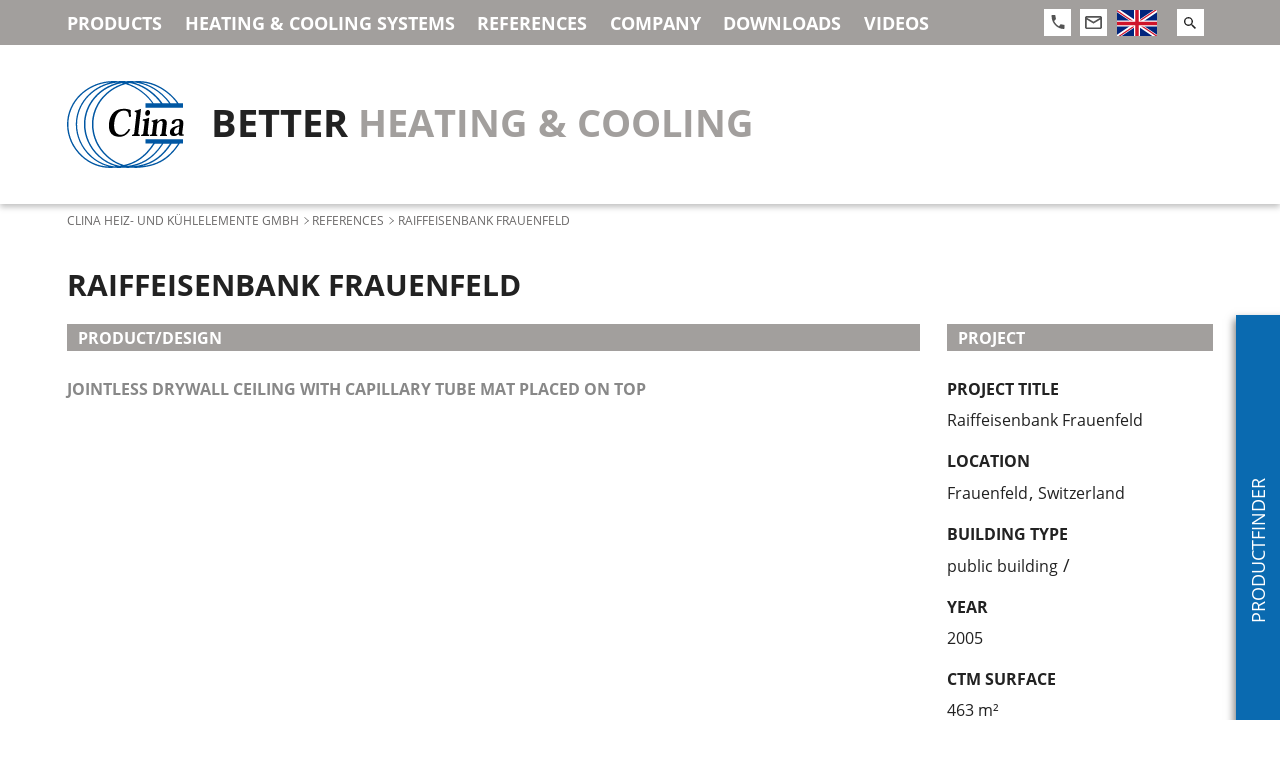

--- FILE ---
content_type: text/html; charset=UTF-8
request_url: https://clina.de/en/node/1823
body_size: 8627
content:
<!DOCTYPE html>
<html  lang="en" dir="ltr" prefix="content: http://purl.org/rss/1.0/modules/content/  dc: http://purl.org/dc/terms/  foaf: http://xmlns.com/foaf/0.1/  og: http://ogp.me/ns#  rdfs: http://www.w3.org/2000/01/rdf-schema#  schema: http://schema.org/  sioc: http://rdfs.org/sioc/ns#  sioct: http://rdfs.org/sioc/types#  skos: http://www.w3.org/2004/02/skos/core#  xsd: http://www.w3.org/2001/XMLSchema# ">

<head>
  <meta charset="utf-8" />
<link rel="canonical" href="https://clina.de/en/node/1823" />
<meta http-equiv="content-language" content="en" />
<meta name="robots" content="index, follow" />
<link rel="alternate" hreflang="x-default" href="https://clina.de/en/node/1823" />
<meta property="og:site_name" content="Clina Heiz- und Kühlelemente GmbH" />
<meta property="og:type" content="Website" />
<meta property="og:url" content="https://clina.de/en/node/1823" />
<meta property="og:title" content="Raiffeisenbank Frauenfeld" />
<meta property="og:description" content="" />
<meta name="Generator" content="Drupal 9 (https://www.drupal.org)" />
<meta name="MobileOptimized" content="width" />
<meta name="HandheldFriendly" content="true" />
<meta name="viewport" content="width=device-width, initial-scale=1.0" />
<meta http-equiv="ImageToolbar" content="false" />
<link rel="icon" href="/themes/custom/clina/images/icons/favicon.ico" type="image/vnd.microsoft.icon" />
<link rel="alternate" hreflang="de" href="https://clina.de/references/raiffeisenbank-frauenfeld" />
<link rel="alternate" hreflang="en" href="https://clina.de/en/node/1823" />

    <title>Raiffeisenbank Frauenfeld | Clina Heiz- und Kühlelemente GmbH</title>
    <link rel="stylesheet" media="all" href="/sites/default/files/css/css_e0nF7eDEVKxf2Ooy5PSQPxmqfJTon9VTP-HTMT4p57U.css" />
<link rel="stylesheet" media="all" href="/sites/default/files/css/css_a0fHCfZXN5RZAFb5ehaUemibORO6f7UMyPN4FkRCh9M.css" />

      
</head>

<body  class="lang-en section-en">
  <a href="#main-content" class="visually-hidden focusable">
    Skip to main content
  </a>
  
    <div class="dialog-off-canvas-main-canvas" data-off-canvas-main-canvas>
    
<div class="off-canvas-wrap" data-offcanvas>
    <div id="mainmenu-toggler" class="top-bar mobile" data-responsive-toggle="mainmenu-toggle" data-hide-for="large">
    <div class="toggle-button row">
      <div class="columns">
        <button class="menu-icon" type="button" data-toggle></button>
      </div>
      <div class="columns shrink">
        <div class="icon-actions">
          <a href="tel:+49304020540" class="phone icon-link">
            <svg xmlns="http://www.w3.org/2000/svg" width="14" height="14" viewBox="0 0 14 14">
              <path fill="#545454" fill-rule="nonzero" d="M3.144 6.059c1.04 2.201 2.716 4.005 4.76 5.125l1.589-1.71a.689.689 0 0 1 .736-.195 7.672 7.672 0 0 0 2.579.443c.399 0 .722.348.722.778v2.722c0 .43-.323.778-.722.778C6.027 14 .53 8.08.53.778a.81.81 0 0 1 .212-.55.697.697 0 0 1 .51-.228H3.78c.399 0 .722.348.722.778 0 .972.145 1.905.412 2.776a.823.823 0 0 1-.18.794l-1.59 1.71z" />
            </svg>
          </a>
          <a href="mailto:info@clina.de" class="mail icon-link">
            <svg xmlns="http://www.w3.org/2000/svg" width="17" height="13" viewBox="0 0 17 13">
              <path fill="#545454" fill-rule="nonzero" d="M1.7 0h13.6c.939 0 1.7.728 1.7 1.625v9.75c0 .897-.761 1.625-1.7 1.625H1.7C.756 13 0 12.269 0 11.375v-9.75C0 .723.756 0 1.7 0zm6.8 5.688l6.8-4.063H1.7l6.8 4.063zm-6.8 5.687h13.6V3.551L8.5 7.605 1.7 3.551v7.824z" />
            </svg>
          </a>
          <a class="search icon-link" data-open="block-customsearchformblock">
            <svg xmlns="http://www.w3.org/2000/svg" width="17" height="13" viewBox="0 0 17 13">
              <path fill="#222" fill-rule="nonzero" d="M4.457 0a4.457 4.457 0 0 1 3.388 7.358l.185.185h.541L12 10.97 10.971 12 7.543 8.571V8.03l-.185-.185A4.457 4.457 0 1 1 4.458 0zm0 1.371a3.073 3.073 0 0 0-3.086 3.086 3.073 3.073 0 0 0 3.086 3.086 3.073 3.073 0 0 0 3.086-3.086 3.073 3.073 0 0 0-3.086-3.086z" />
            </svg>
          </a>
            <div id="block-dropdownlanguage" class="block-dropdownlanguage block block-dropdown-language block-dropdown-languagelanguage-interface">
  
    

  
            <div class="dropbutton-wrapper"><div class="dropbutton-widget"><ul class="dropdown-language-item dropbutton"><li class="en"><span class="language-link active-language"><img class="language-icon" src="/themes/custom/clina/images/icons/flag_en.svg" width="40" height="27" alt="English" title="English" loading="lazy" typeof="foaf:Image" /></span></li><li class="de"><a href="/references/raiffeisenbank-frauenfeld" class="language-link" hreflang="de"><img class="language-icon" src="/themes/custom/clina/images/icons/flag_de.svg" width="40" height="27" alt="Deutsch" title="Deutsch" loading="lazy" typeof="foaf:Image" /></a></li></ul></div></div>
    
    
</div>


        </div>
      </div>
    </div>
  </div>

  <div id="mainmenu-toggle" class="top-bar desktop fast ease" data-toggler data-animate="slide-in-down slide-out-up">
    <div class="menu-backdrop hide-for-large"></div>
    <div class="row">
      <div class="top-bar-left mainmenu columns">
          <div class="clearfix region">
    <nav role="navigation" aria-labelledby="block-hauptnavigation-menu" id="block-hauptnavigation" class="block-hauptnavigation">
            
  <h2 class="block-title visually-hidden" id="block-hauptnavigation-menu">Hauptnavigation</h2>
  

        
                      <ul class="menu level-0 vertical large-horizontal">
                                        <li class="menu-item--collapsed">
        <a href="/en" class="hide-for-large" data-drupal-link-system-path="&lt;front&gt;">Clina Heiz- und Kühlelemente GmbH</a>
              </li>
                              <li class="menu-item--collapsed">
        <a href="/en/products" data-drupal-link-system-path="products">Products</a>
              </li>
                              <li class="menu-item--collapsed">
        <a href="/en/heating-cooling-systems" data-drupal-link-system-path="node/9">Heating &amp; Cooling Systems</a>
              </li>
                              <li class="menu-item--collapsed">
        <a href="/en/referenzen" data-drupal-link-system-path="referenzen">References</a>
              </li>
                              <li class="menu-item--collapsed">
        <a href="/en/company" data-drupal-link-system-path="node/1">Company</a>
              </li>
                              <li class="menu-item--collapsed">
        <a href="/en/downloads" data-drupal-link-system-path="downloads">Downloads</a>
              </li>
                              <li class="menu-item--collapsed">
        <a href="/en/videos" data-drupal-link-system-path="node/218">Videos</a>
              </li>
                              <li>
        <a href="/en/ihre-anfrage-an-uns" class="hide-for-large" data-drupal-link-system-path="webform/contact">Contact</a>
              </li>
        </ul>
  


  </nav>

  </div>

      </div>
      <div class="top-bar-right columns show-for-large">

        <div class="icon-actions">
          <a class="phone icon-link" data-toggle="phonenumber">
            <svg xmlns="http://www.w3.org/2000/svg" width="14" height="14" viewBox="0 0 14 14">
              <path fill="#545454" fill-rule="nonzero" d="M3.144 6.059c1.04 2.201 2.716 4.005 4.76 5.125l1.589-1.71a.689.689 0 0 1 .736-.195 7.672 7.672 0 0 0 2.579.443c.399 0 .722.348.722.778v2.722c0 .43-.323.778-.722.778C6.027 14 .53 8.08.53.778a.81.81 0 0 1 .212-.55.697.697 0 0 1 .51-.228H3.78c.399 0 .722.348.722.778 0 .972.145 1.905.412 2.776a.823.823 0 0 1-.18.794l-1.59 1.71z" />
            </svg>
          </a>
          <div class="dropdown-pane bottom" id="phonenumber" data-dropdown data-hover="true" data-hover-pane="true" data-animate="fade-in fade-out">
            <div class="phonenumber-inner">
              <a href="tel:+49304020540"><svg xmlns="http://www.w3.org/2000/svg" width="14" height="14" viewBox="0 0 14 14">
                  <path fill="#545454" fill-rule="nonzero" d="M3.144 6.059c1.04 2.201 2.716 4.005 4.76 5.125l1.589-1.71a.689.689 0 0 1 .736-.195 7.672 7.672 0 0 0 2.579.443c.399 0 .722.348.722.778v2.722c0 .43-.323.778-.722.778C6.027 14 .53 8.08.53.778a.81.81 0 0 1 .212-.55.697.697 0 0 1 .51-.228H3.78c.399 0 .722.348.722.778 0 .972.145 1.905.412 2.776a.823.823 0 0 1-.18.794l-1.59 1.71z" />
                </svg>
                +49 (0)30 4020540</a>
            </div>
          </div>
          <a href="mailto:info@clina.de" class="mail icon-link">
            <svg xmlns="http://www.w3.org/2000/svg" width="17" height="13" viewBox="0 0 17 13">
              <path fill="#545454" fill-rule="nonzero" d="M1.7 0h13.6c.939 0 1.7.728 1.7 1.625v9.75c0 .897-.761 1.625-1.7 1.625H1.7C.756 13 0 12.269 0 11.375v-9.75C0 .723.756 0 1.7 0zm6.8 5.688l6.8-4.063H1.7l6.8 4.063zm-6.8 5.687h13.6V3.551L8.5 7.605 1.7 3.551v7.824z" />
            </svg>
          </a>
        </div>
          <div id="block-dropdownlanguage" class="block-dropdownlanguage block block-dropdown-language block-dropdown-languagelanguage-interface">
  
    

  
            <div class="dropbutton-wrapper"><div class="dropbutton-widget"><ul class="dropdown-language-item dropbutton"><li class="en"><span class="language-link active-language"><img class="language-icon" src="/themes/custom/clina/images/icons/flag_en.svg" width="40" height="27" alt="English" title="English" loading="lazy" typeof="foaf:Image" /></span></li><li class="de"><a href="/references/raiffeisenbank-frauenfeld" class="language-link" hreflang="de"><img class="language-icon" src="/themes/custom/clina/images/icons/flag_de.svg" width="40" height="27" alt="Deutsch" title="Deutsch" loading="lazy" typeof="foaf:Image" /></a></li></ul></div></div>
    
    
</div>


        <div class="search-package">
          <div class="icon-actions search-icon-actions hidden">
            <a class="search icon-link" data-open="block-customsearchformblock">
              <svg xmlns="http://www.w3.org/2000/svg" width="17" height="13" viewBox="0 0 17 13">
                <path fill="#222" fill-rule="nonzero" d="M4.457 0a4.457 4.457 0 0 1 3.388 7.358l.185.185h.541L12 10.97 10.971 12 7.543 8.571V8.03l-.185-.185A4.457 4.457 0 1 1 4.458 0zm0 1.371a3.073 3.073 0 0 0-3.086 3.086 3.073 3.073 0 0 0 3.086 3.086 3.073 3.073 0 0 0 3.086-3.086 3.073 3.073 0 0 0-3.086-3.086z" />
              </svg>
            </a>
          </div>
          <form action="/en/search" method="get" id="search-block-form" accept-charset="UTF-8" data-drupal-form-fields="edit-keys">
            <div class="search-wrapper">
              <div class="search-inner clearfix">
                <input title="" data-drupal-selector="edit-keys" type="search" id="edit-keys1" name="s" value="" size="15" maxlength="128" class="form-search" placeholder="search">
                <button class="form-submit" type="submit">
                  <i class="svg">
                    <svg xmlns="http://www.w3.org/2000/svg" width="12" height="12" viewBox="0 0 12 12">
                      <path fill="#222" fill-rule="nonzero" d="M4.457 0a4.457 4.457 0 0 1 3.388 7.358l.185.185h.541L12 10.97 10.971 12 7.543 8.571V8.03l-.185-.185A4.457 4.457 0 1 1 4.458 0zm0 1.371a3.073 3.073 0 0 0-3.086 3.086 3.073 3.073 0 0 0 3.086 3.086 3.073 3.073 0 0 0 3.086-3.086 3.073 3.073 0 0 0-3.086-3.086z" />
                    </svg>
                  </i>
                </button>
              </div>
            </div>
          </form>
        </div>
      </div>
    </div>
  </div>
  
  <div class="inner-wrap">


        <header class="clearfix">
      <a href="https://clina.de/en">
        <div class="logo-slogan row">
          <span class="logo column align-self-middle">
            <img src="/themes/custom/clina/images/logo.svg" alt="">
          </span>
          <span class="slogan column align-self-middle"><span class="better">Better</span> heating &amp; cooling</span>
        </div>
      </a>
    </header>
    
            
            <div class="row breadcrumb">
      <div class="columns">
          <div class="clearfix region">
    <div id="block-breadcrumbs" class="block-breadcrumbs block block-system block-system-breadcrumb-block">
  
    

  
            <nav role="navigation" aria-labelledby="system-breadcrumb">
    <h2 id="system-breadcrumb" class="visually-hidden">You are here</h2>
    <ul class="breadcrumbs">
          <li>
                  <a href="https://clina.de/en">Clina Heiz- und Kühlelemente GmbH</a>
              </li>
          <li>
                  <a href="/en/referenzen">References</a>
              </li>
          <li>
                  Raiffeisenbank Frauenfeld
              </li>
        </ul>
  </nav>

    
    
</div>

  </div>

      </div>
    </div>
        
            <div class="row page-title">
      <div class="columns">
          <div class="clearfix region">
    <div data-drupal-messages-fallback class="hidden"></div>
<div id="block-pagetitle" class="block-pagetitle block block-core block-page-title-block">
  
    

  
          
  <h1><span>Raiffeisenbank Frauenfeld</span>
</h1>


    
    
</div>

  </div>

      </div>
    </div>
        
              <div class="clearfix region">
    <div class="productfinder removable">
  <div class="row">
    <div class="columns">
      <section class="views-exposed-form bef-exposed-form block-productfinder-removable block block-views block-views-exposed-filter-blockprodukte-clone-product-list in" data-drupal-selector="views-exposed-form-produkte-clone-product-list" id="block-productfinder-removable">

        <div class="row">
          <div class="columns shrink block-title">
            <div class="title">Productfinder</div>
          </div>
          <div class="columns filter">
                          <form action="/en/products" method="get" id="views-exposed-form-produkte-clone-product-list" accept-charset="UTF-8">
  <fieldset data-drupal-selector="edit-applications" id="edit-applications--wrapper" class="fieldgroup form-composite js-form-item form-item js-form-wrapper form-wrapper">
      <legend>
    <span class="fieldset-legend">Applications</span>
  </legend>
  <div class="fieldset-wrapper">
                <div id="edit-applications" class="form-checkboxes"><div class="form-checkboxes bef-checkboxes">
                  <div class="js-form-item form-item js-form-type-checkbox form-item-applications-2 js-form-item-applications-2">
        <input data-drupal-selector="edit-applications-2" type="checkbox" id="edit-applications-2" name="applications[2]" value="2" class="form-checkbox" />

        <label for="edit-applications-2" class="option">Office Buildings</label>
      </div>

                    <div class="js-form-item form-item js-form-type-checkbox form-item-applications-50 js-form-item-applications-50">
        <input data-drupal-selector="edit-applications-50" type="checkbox" id="edit-applications-50" name="applications[50]" value="50" class="form-checkbox" />

        <label for="edit-applications-50" class="option">Industrial Buildings</label>
      </div>

                    <div class="js-form-item form-item js-form-type-checkbox form-item-applications-4 js-form-item-applications-4">
        <input data-drupal-selector="edit-applications-4" type="checkbox" id="edit-applications-4" name="applications[4]" value="4" class="form-checkbox" />

        <label for="edit-applications-4" class="option">Hotels</label>
      </div>

                    <div class="js-form-item form-item js-form-type-checkbox form-item-applications-5 js-form-item-applications-5">
        <input data-drupal-selector="edit-applications-5" type="checkbox" id="edit-applications-5" name="applications[5]" value="5" class="form-checkbox" />

        <label for="edit-applications-5" class="option">Clinics &amp; Laboratories</label>
      </div>

                    <div class="js-form-item form-item js-form-type-checkbox form-item-applications-3 js-form-item-applications-3">
        <input data-drupal-selector="edit-applications-3" type="checkbox" id="edit-applications-3" name="applications[3]" value="3" class="form-checkbox" />

        <label for="edit-applications-3" class="option">Public Buildings</label>
      </div>

                    <div class="js-form-item form-item js-form-type-checkbox form-item-applications-814 js-form-item-applications-814">
        <input data-drupal-selector="edit-applications-814" type="checkbox" id="edit-applications-814" name="applications[814]" value="814" class="form-checkbox" />

        <label for="edit-applications-814" class="option">medical &amp; social institutions</label>
      </div>

                    <div class="js-form-item form-item js-form-type-checkbox form-item-applications-1 js-form-item-applications-1">
        <input data-drupal-selector="edit-applications-1" type="checkbox" id="edit-applications-1" name="applications[1]" value="1" class="form-checkbox" />

        <label for="edit-applications-1" class="option">Residential Buildings</label>
      </div>

                    <div class="js-form-item form-item js-form-type-checkbox form-item-applications-8 js-form-item-applications-8">
        <input data-drupal-selector="edit-applications-8" type="checkbox" id="edit-applications-8" name="applications[8]" value="8" class="form-checkbox" />

        <label for="edit-applications-8" class="option">New Construction</label>
      </div>

                    <div class="js-form-item form-item js-form-type-checkbox form-item-applications-7 js-form-item-applications-7">
        <input data-drupal-selector="edit-applications-7" type="checkbox" id="edit-applications-7" name="applications[7]" value="7" class="form-checkbox" />

        <label for="edit-applications-7" class="option">Refurbishment</label>
      </div>

      </div>
</div>

          </div>
</fieldset>
<fieldset data-drupal-selector="edit-position" id="edit-position--wrapper" class="fieldgroup form-composite js-form-item form-item js-form-wrapper form-wrapper">
      <legend>
    <span class="fieldset-legend">Position</span>
  </legend>
  <div class="fieldset-wrapper">
                <div id="edit-position" class="form-checkboxes"><div class="form-checkboxes bef-checkboxes">
                  <div class="js-form-item form-item js-form-type-checkbox form-item-position-10 js-form-item-position-10">
        <input data-drupal-selector="edit-position-10" type="checkbox" id="edit-position-10" name="position[10]" value="10" class="form-checkbox" />

        <label for="edit-position-10" class="option">Floor</label>
      </div>

                    <div class="js-form-item form-item js-form-type-checkbox form-item-position-9 js-form-item-position-9">
        <input data-drupal-selector="edit-position-9" type="checkbox" id="edit-position-9" name="position[9]" value="9" class="form-checkbox" />

        <label for="edit-position-9" class="option">Ceiling</label>
      </div>

                    <div class="js-form-item form-item js-form-type-checkbox form-item-position-13 js-form-item-position-13">
        <input data-drupal-selector="edit-position-13" type="checkbox" id="edit-position-13" name="position[13]" value="13" class="form-checkbox" />

        <label for="edit-position-13" class="option">Room Element</label>
      </div>

                    <div class="js-form-item form-item js-form-type-checkbox form-item-position-47 js-form-item-position-47">
        <input data-drupal-selector="edit-position-47" type="checkbox" id="edit-position-47" name="position[47]" value="47" class="form-checkbox" />

        <label for="edit-position-47" class="option">Soil</label>
      </div>

                    <div class="js-form-item form-item js-form-type-checkbox form-item-position-49 js-form-item-position-49">
        <input data-drupal-selector="edit-position-49" type="checkbox" id="edit-position-49" name="position[49]" value="49" class="form-checkbox" />

        <label for="edit-position-49" class="option">Facade</label>
      </div>

                    <div class="js-form-item form-item js-form-type-checkbox form-item-position-12 js-form-item-position-12">
        <input data-drupal-selector="edit-position-12" type="checkbox" id="edit-position-12" name="position[12]" value="12" class="form-checkbox" />

        <label for="edit-position-12" class="option">Floating Ceiling</label>
      </div>

                    <div class="js-form-item form-item js-form-type-checkbox form-item-position-11 js-form-item-position-11">
        <input data-drupal-selector="edit-position-11" type="checkbox" id="edit-position-11" name="position[11]" value="11" class="form-checkbox" />

        <label for="edit-position-11" class="option">Wall</label>
      </div>

      </div>
</div>

          </div>
</fieldset>
<fieldset data-drupal-selector="edit-material" id="edit-material--wrapper" class="fieldgroup form-composite js-form-item form-item js-form-wrapper form-wrapper">
      <legend>
    <span class="fieldset-legend">Material</span>
  </legend>
  <div class="fieldset-wrapper">
                <div id="edit-material" class="form-checkboxes"><div class="form-checkboxes bef-checkboxes">
                  <div class="js-form-item form-item js-form-type-checkbox form-item-material-45 js-form-item-material-45">
        <input data-drupal-selector="edit-material-45" type="checkbox" id="edit-material-45" name="material[45]" value="45" class="form-checkbox" />

        <label for="edit-material-45" class="option">Acoustic Plaster</label>
      </div>

                    <div class="js-form-item form-item js-form-type-checkbox form-item-material-17 js-form-item-material-17">
        <input data-drupal-selector="edit-material-17" type="checkbox" id="edit-material-17" name="material[17]" value="17" class="form-checkbox" />

        <label for="edit-material-17" class="option">Concrete</label>
      </div>

                    <div class="js-form-item form-item js-form-type-checkbox form-item-material-18 js-form-item-material-18">
        <input data-drupal-selector="edit-material-18" type="checkbox" id="edit-material-18" name="material[18]" value="18" class="form-checkbox" />

        <label for="edit-material-18" class="option">Screed</label>
      </div>

                    <div class="js-form-item form-item js-form-type-checkbox form-item-material-44 js-form-item-material-44">
        <input data-drupal-selector="edit-material-44" type="checkbox" id="edit-material-44" name="material[44]" value="44" class="form-checkbox" />

        <label for="edit-material-44" class="option">Tiles</label>
      </div>

                    <div class="js-form-item form-item js-form-type-checkbox form-item-material-14 js-form-item-material-14">
        <input data-drupal-selector="edit-material-14" type="checkbox" id="edit-material-14" name="material[14]" value="14" class="form-checkbox" />

        <label for="edit-material-14" class="option">Gypsum Board</label>
      </div>

                    <div class="js-form-item form-item js-form-type-checkbox form-item-material-39 js-form-item-material-39">
        <input data-drupal-selector="edit-material-39" type="checkbox" id="edit-material-39" name="material[39]" value="39" class="form-checkbox" />

        <label for="edit-material-39" class="option">Wood</label>
      </div>

                    <div class="js-form-item form-item js-form-type-checkbox form-item-material-15 js-form-item-material-15">
        <input data-drupal-selector="edit-material-15" type="checkbox" id="edit-material-15" name="material[15]" value="15" class="form-checkbox" />

        <label for="edit-material-15" class="option">Metal</label>
      </div>

                    <div class="js-form-item form-item js-form-type-checkbox form-item-material-16 js-form-item-material-16">
        <input data-drupal-selector="edit-material-16" type="checkbox" id="edit-material-16" name="material[16]" value="16" class="form-checkbox" />

        <label for="edit-material-16" class="option">Plaster</label>
      </div>

      </div>
</div>

          </div>
</fieldset>
<fieldset data-drupal-selector="edit-function" id="edit-function--wrapper" class="fieldgroup form-composite js-form-item form-item js-form-wrapper form-wrapper">
      <legend>
    <span class="fieldset-legend">Function</span>
  </legend>
  <div class="fieldset-wrapper">
                <div id="edit-function" class="form-checkboxes"><div class="form-checkboxes bef-checkboxes">
                  <div class="js-form-item form-item js-form-type-checkbox form-item-function-19 js-form-item-function-19">
        <input data-drupal-selector="edit-function-19" type="checkbox" id="edit-function-19" name="function[19]" value="19" class="form-checkbox" />

        <label for="edit-function-19" class="option">Heating</label>
      </div>

                    <div class="js-form-item form-item js-form-type-checkbox form-item-function-20 js-form-item-function-20">
        <input data-drupal-selector="edit-function-20" type="checkbox" id="edit-function-20" name="function[20]" value="20" class="form-checkbox" />

        <label for="edit-function-20" class="option">Cooling</label>
      </div>

                    <div class="js-form-item form-item js-form-type-checkbox form-item-function-21 js-form-item-function-21">
        <input data-drupal-selector="edit-function-21" type="checkbox" id="edit-function-21" name="function[21]" value="21" class="form-checkbox" />

        <label for="edit-function-21" class="option">Dehumidification</label>
      </div>

                    <div class="js-form-item form-item js-form-type-checkbox form-item-function-22 js-form-item-function-22">
        <input data-drupal-selector="edit-function-22" type="checkbox" id="edit-function-22" name="function[22]" value="22" class="form-checkbox" />

        <label for="edit-function-22" class="option">Acoustic</label>
      </div>

                    <div class="js-form-item form-item js-form-type-checkbox form-item-function-23 js-form-item-function-23">
        <input data-drupal-selector="edit-function-23" type="checkbox" id="edit-function-23" name="function[23]" value="23" class="form-checkbox" />

        <label for="edit-function-23" class="option">Energy Recovery</label>
      </div>

                    <div class="js-form-item form-item js-form-type-checkbox form-item-function-24 js-form-item-function-24">
        <input data-drupal-selector="edit-function-24" type="checkbox" id="edit-function-24" name="function[24]" value="24" class="form-checkbox" />

        <label for="edit-function-24" class="option">Energy Storage</label>
      </div>

      </div>
</div>

          </div>
</fieldset>
<div data-drupal-selector="edit-actions" class="form-actions js-form-wrapper form-wrapper" id="edit-actions"><input class="success button radius js-form-submit form-submit" data-drupal-selector="edit-submit-produkte-clone" type="submit" id="edit-submit-produkte-clone" value="Show products" />
</div>


</form>

                  
          </div>
        </div>
      </section>
    </div>
  </div>
</div>

  </div>

        
    <div class="row">
      <main id="main" class="cell columns" role="main">
        <a id="main-content"></a>

                <div class="facets-filter">
          
        </div>
        
                <section>
            <div class="clearfix region">
    <div id="block-mainpagecontent" class="block-mainpagecontent block block-system block-system-main-block">
  
    

  
          <article id="node-1823"  role="article" about="/en/node/1823" class="reference full">

  
  <div class="title-image">
    
  </div>
  <div class="row">
    <div class="columns small-12 medium-9">

            
                  <div class="paragraph">
        <h2>Product/design</h2>
        <div class="implementation">
          <div  class="field field-node--field-ausfuehrung-heiz-und-kuehl field-name-field-ausfuehrung-heiz-und-kuehl field-type-entity-reference field-label-hidden">
    <div  class="field-items">
        <div  class="field-item"><div  about="/en/taxonomy/term/82">
    <div class="field field-taxonomy-term--description field-name-description field-type-text-long field-label-hidden">
    <div class="field-items">
          <div class="field-item"><p><a data-entity-substitution="canonical" data-entity-type="node" data-entity-uuid="442a5f5f-05d5-4e85-9a77-63517604012e" href="https://clina.de/en/jointless-drywall-ceiling" title="jointless drywall ceiling">jointless drywall ceiling with capillary tube mat placed on top</a></p>
</div>
      </div>
</div>

    
</div>
</div>
      </div>
</div>
        </div>
      </div>
      
      
    </div>
    <div class="columns small-12 medium-3">

      <h2>Project</h2>

      
            <h4>Project title</h4>
      <p><span>Raiffeisenbank Frauenfeld</span>
</p>

                  <h4>Location</h4>
      <div class="location"><div class="field field-node--field-standort-stadt field-name-field-standort-stadt field-type-entity-reference field-label-hidden">
    <div class="field-items">
          <div class="field-item">Frauenfeld</div>
      </div>
</div>
<div class="field field-node--field-standort-land field-name-field-standort-land field-type-entity-reference field-label-hidden">
    <div class="field-items">
          <div class="field-item">Switzerland</div>
      </div>
</div>
</div>
      
                  <h4>Building type</h4>
      <div class="type"><div class="field field-node--field-gebaeudetyp field-name-field-gebaeudetyp field-type-entity-reference field-label-hidden">
    <div class="field-items">
          <div class="field-item">public building</div>
      </div>
</div>
/ </div>
      

      
      
      

            <div class="field field-node--field-year-interval field-name-field-year-interval field-type-daterange field-label-above">
      <h4 class="field-label">Year</h4>
    <div class="field-items">
          <div class="field-item"><time datetime="2005-01-01T12:00:00Z">2005</time>
</div>
      </div>
</div>

      
      <div class="field field-node--field-flaeche-krm field-name-field-flaeche-krm field-type-float field-label-above">
      <h4 class="field-label">CTM surface</h4>
    <div class="field-items">
          <div content="463" class="field-item">463 m²</div>
      </div>
</div>

      

          </div>
    <div class="book-navigation-container columns small-12">
      
    </div>
  </div>


</article>

    
    
</div>

  </div>

        </section>
              </main>
    </div>

    <footer>
      <div class="row">
        <div class="columns small-12 medium-6 large-10 ">
            <div class="clearfix region">
    <nav role="navigation" aria-labelledby="block-footernavigation-menu" id="block-footernavigation" class="block-footernavigation">
            
  <h2 class="block-title visually-hidden" id="block-footernavigation-menu">Footernavigation</h2>
  

        
                      <ul class="menu level-0 vertical large-horizontal">
                                        <li class="has-submenu menu-item--expanded">
        <a href="/en" class="hide-for-large" data-drupal-link-system-path="&lt;front&gt;">Clina Heiz- und Kühlelemente GmbH</a>
                                          <ul class="submenu menu vertical" data-submenu>
                                        <li>
        <a href="/en/capillary-tube-mats" class="hide-for-large" data-drupal-link-system-path="node/7">Capillary Tube Mats</a>
              </li>
                              <li>
        <a href="/en/applications" class="hide-for-large" data-drupal-link-system-path="node/10">Application Area</a>
              </li>
                              <li>
        <a href="/en/convector-gravimat" class="hide-for-large" data-drupal-link-system-path="node/11">Convector Gravimat</a>
              </li>
                              <li>
        <a href="/en/energy-recovery" class="hide-for-large" data-drupal-link-system-path="node/13">Energy Recovery</a>
              </li>
                              <li>
        <a href="/en/energy-storage" class="hide-for-large" data-drupal-link-system-path="node/12">Energy Storage</a>
              </li>
        </ul>
  
              </li>
                              <li class="has-submenu menu-item--expanded">
        <a href="/en/products" data-drupal-link-system-path="products">Products</a>
                                          <ul class="submenu menu vertical" data-submenu>
                                        <li>
        <a href="/en/produkte-kapillarrohrmatten" data-drupal-link-system-path="taxonomy/term/29">Capillary Tube Mats</a>
              </li>
                              <li>
        <a href="/en/vorgefertigte-produkte" data-drupal-link-system-path="taxonomy/term/30">Prefabricated Products</a>
              </li>
                              <li>
        <a href="/en/rohre-und-zuleitungen" data-drupal-link-system-path="taxonomy/term/32">Tubes|Supply and Return Lines</a>
              </li>
                              <li>
        <a href="/en/anschluss-komponenten" data-drupal-link-system-path="taxonomy/term/33">Connection Components</a>
              </li>
                              <li>
        <a href="/en/form-und-verbindungsteile" data-drupal-link-system-path="taxonomy/term/34">Fittings</a>
              </li>
                              <li>
        <a href="/en/mess-und-regeltechnik" data-drupal-link-system-path="taxonomy/term/35">Measurement and Control Technology</a>
              </li>
                              <li>
        <a href="/en/systemtrennung-verteiler" data-drupal-link-system-path="taxonomy/term/36">Separation System|Plastic Manifold</a>
              </li>
                              <li>
        <a href="/en/befestigungsmaterial" data-drupal-link-system-path="taxonomy/term/37">Fixing Material</a>
              </li>
                              <li>
        <a href="/en/werkzeug-montagehilfen" data-drupal-link-system-path="taxonomy/term/38">Tools|Assembly Kit</a>
              </li>
        </ul>
  
              </li>
                              <li class="has-submenu menu-item--expanded">
        <a href="/en/heating-cooling-systems" data-drupal-link-system-path="node/9">Heating &amp; Cooling Systems</a>
                                          <ul class="submenu menu vertical" data-submenu>
                                        <li>
        <a href="https://clina.de/en/acoustic-plaster-ceiling-baswa-cool" title="Acoustic plaster ceiling BASWA Cool" data-drupal-link-system-path="node/217">Acoustic plaster ceiling BASWA Cool</a>
              </li>
                              <li>
        <a href="https://clina.de/en/jointless-drywall-ceiling" data-drupal-link-system-path="node/117">Jointless drywall ceiling</a>
              </li>
                              <li>
        <a href="https://clina.de/en/floor-heating-screed" data-drupal-link-system-path="node/206">Floor Heating onto Screed</a>
              </li>
                              <li>
        <a href="https://clina.de/en/floor-heating-wooden-or-drywall-subfloor" data-drupal-link-system-path="node/205">Floor Heating onto Wooden/Drywall Subfloor</a>
              </li>
                              <li>
        <a href="https://clina.de/en/floor-heating-screed-0" data-drupal-link-system-path="node/177">Floor Heating in Screed</a>
              </li>
                              <li>
        <a href="https://clina.de/en/gypsum-board-ceiling-tile" title="Gypsum Board Ceiling Tile" data-drupal-link-system-path="node/132">Gypsum Board Ceiling Tile</a>
              </li>
                              <li>
        <a href="https://clina.de/en/drywall-floating-ceiling" data-drupal-link-system-path="node/118">Drywall Floating Ceiling</a>
              </li>
                              <li>
        <a href="https://clina.de/en/convector-gravimat-0" data-drupal-link-system-path="node/162">Convector GRAVIMAT</a>
              </li>
                              <li>
        <a href="https://clina.de/en/metal-tile-metal-panel-ceiling" title="metal tile/metal panel – ceiling" data-drupal-link-system-path="node/110">Metal Tile/Metal Panel – Ceiling</a>
              </li>
                              <li>
        <a href="https://clina.de/en/metal-floating-ceiling" title="metal floating ceiling" data-drupal-link-system-path="node/122">Metal Floating Ceiling</a>
              </li>
                              <li>
        <a href="https://clina.de/en/optipanel-15-unperforated-ceiling" title="OPTIPANEL 15 - Ceiling" data-drupal-link-system-path="node/120">OPTIPANEL 15 - Ceiling</a>
              </li>
                              <li>
        <a href="https://clina.de/en/optipanel-15-unperforated-wall-wall" data-drupal-link-system-path="node/164">OPTIPANEL 15 - Wall</a>
              </li>
                              <li>
        <a href="https://clina.de/en/optipanel-18-perforated-ceiling" title="OPTIPANEL 18" data-drupal-link-system-path="node/119">OPTIPANEL 18 - Ceiling</a>
              </li>
                              <li>
        <a href="https://clina.de/en/plaster-gypsum-board-ceiling" title="plaster on gypsum board - ceiling" data-drupal-link-system-path="node/101">Plaster on Gypsum Board - Ceiling</a>
              </li>
                              <li>
        <a href="https://clina.de/en/plaster-gypsumboard-brickwork-concrete-wall" data-drupal-link-system-path="node/190">Plaster on Gypsum Board|Brickwork|Concrete  - Wall</a>
              </li>
                              <li>
        <a href="https://clina.de/en/plaster-concrete-ceiling" title="plaster on concrete – ceiling" data-drupal-link-system-path="node/104">Plaster on Concrete – Ceiling</a>
              </li>
        </ul>
  
              </li>
                              <li class="menu-item--collapsed">
        <a href="/en/referenzen" data-drupal-link-system-path="referenzen">References</a>
              </li>
                              <li class="has-submenu menu-item--expanded">
        <a href="/en/company" data-drupal-link-system-path="node/1">Company</a>
                                          <ul class="submenu menu vertical" data-submenu>
                                        <li>
        <a href="/en/history" data-drupal-link-system-path="node/147">History</a>
              </li>
                              <li>
        <a href="/en/production" data-drupal-link-system-path="node/148">Production</a>
              </li>
                              <li>
        <a href="/en/service" data-drupal-link-system-path="node/151">Service</a>
              </li>
                              <li>
        <a href="/en/sales" data-drupal-link-system-path="node/150">Sales</a>
              </li>
                              <li>
        <a href="/en/news" data-drupal-link-system-path="news">News</a>
              </li>
                              <li>
        <a href="/en/warranty" data-drupal-link-system-path="node/149">Warranty</a>
              </li>
                              <li>
        <a href="/en/faq" data-drupal-link-system-path="node/152">FAQ</a>
              </li>
                              <li>
        <a href="/en/jobs" data-drupal-link-system-path="node/2719">Jobs</a>
              </li>
        </ul>
  
              </li>
                              <li class="has-submenu menu-item--expanded">
        <a href="/en/downloads" data-drupal-link-system-path="downloads">Downloads</a>
                                          <ul class="submenu menu vertical" data-submenu>
                                        <li>
        <a href="/en/produktdatenbl%C3%A4tter" data-drupal-link-system-path="taxonomy/term/25">Product Data Sheets</a>
              </li>
                              <li>
        <a href="/en/taxonomy/term/48" data-drupal-link-system-path="taxonomy/term/48">Product Data Sheets MSR</a>
              </li>
                              <li>
        <a href="/en/systemdatenblaetter" data-drupal-link-system-path="taxonomy/term/26">System Data Sheets</a>
              </li>
                              <li>
        <a href="/en/systembeschreibung" data-drupal-link-system-path="taxonomy/term/40">System Descriptions</a>
              </li>
                              <li>
        <a href="/en/leistungswerte" data-drupal-link-system-path="taxonomy/term/41">Performance Values</a>
              </li>
                              <li>
        <a href="/en/montagerichtlinien" data-drupal-link-system-path="taxonomy/term/27">Installation Guidelines</a>
              </li>
                              <li>
        <a href="/en/taxonomy/term/46" data-drupal-link-system-path="taxonomy/term/46">News</a>
              </li>
        </ul>
  
              </li>
                              <li class="has-submenu menu-item--expanded">
        <a href="/en/videos" data-drupal-link-system-path="node/218">Videos</a>
                                          <ul class="submenu menu vertical" data-submenu>
                                        <li>
        <a href="/en/jointless-drywall-ceiling-0" data-drupal-link-system-path="node/219">Jointless drywall ceiling</a>
              </li>
                              <li>
        <a href="/en/plaster-concrete" data-drupal-link-system-path="node/2753">Plaster on concrete</a>
              </li>
                              <li>
        <a href="/en/plaster-gypsum-board" data-drupal-link-system-path="node/2830">Plaster on gypsum board</a>
              </li>
                              <li>
        <a href="/en/principle-thermal-radiation-heating-cooling-ceiling" data-drupal-link-system-path="node/2752">Principle of thermal radiation</a>
              </li>
        </ul>
  
              </li>
                              <li>
        <a href="/en/ihre-anfrage-an-uns" class="hide-for-large" data-drupal-link-system-path="webform/contact">Contact</a>
              </li>
        </ul>
  


  </nav>

  </div>

        </div>
        <div class="columns small-12 medium-6 large-2">
            <div class="clearfix region">
    <div id="block-kontakt" class="block-kontakt block block-block-content block-block-content1d6eb7ef-5de2-443c-ac87-f41fe9160caf">
  
    

  
          <div class="body field field-block-content--body field-name-body field-type-text-with-summary field-label-hidden">
    <div class="field-items">
          <div class="field-item"><p style="font-size: 12.6px; line-height: 12.6px; margin-top: -7px"><a href="/en/webform/contact" style="text-transform: uppercase; color: #6A6868; font-weight: bold;">Contact</a></p>

<p style="font-size: 12.6px; line-height: 16.38px;">Clina Heiz- und Kühlelemente GmbH</p>

<p style="font-size: 12.6px; line-height: 16.38px;"><span style="font-weight: bold">Head office</span><br>
Eichhorster Weg 80<br>
13435 Berlin | Germany
</p>

<p style="font-size: 12.6px; line-height: 16.38px;"><span style="font-weight: bold">Production</span><br>
Am Winkel 11<br>
15528 Spreenhagen | Germany</p>

<p style="font-size: 12.6px; line-height: 16.38px;">Fon: + 49 30 402054–0<br />
Fax: + 49 30 402054–19<br />
E-Mail: info@clina.de</p>

<p style="font-size: 12.6px; line-height: 16.38px;"><br>
<a href="/en/node/2" style="color: #6A6868;" title="Privacy">Privacy</a><br>
<a href="/en/terms-and-conditions" style="color: #6A6868;" title="Terms and conditions">Terms and conditions</a><br>
<a href="/en/legal-notice" style="color: #6A6868;" title="Legal notice">Legal notice</a></p></div>
      </div>
</div>

    
    
</div>
<nav role="navigation" aria-labelledby="block-nebenmenufooterrechts-menu" id="block-nebenmenufooterrechts" class="block-nebenmenufooterrechts">
            
  <h2 class="block-title visually-hidden" id="block-nebenmenufooterrechts-menu">Nebenmenü (Footer rechts)</h2>
  

        
              <ul class="menu">
              <li>
        <a href="/en/privacy" data-drupal-link-system-path="node/2">Datenschutz</a>
              </li>
          <li>
        <a href="/en/terms-and-conditions" data-drupal-link-system-path="node/165">AGB</a>
              </li>
          <li>
        <a href="/en/legal-notice" data-drupal-link-system-path="node/211">Impressum</a>
              </li>
        </ul>
  


  </nav>

  </div>

        </div>
      </div>
      <div class="bottom-bar panel">
        <div class="row collapse">
          <div class="large-12 columns text-center large-text-right">
            &copy; Clina Heiz- und Kühlelemente GmbH 2026
          </div>
        </div>
      </div>

      <a class="exit-off-canvas"></a>

    </footer>
      <div class="clearfix region">
    <section id="block-customsearchformblock" class="block-customsearchformblock block block-block-content block-block-content9c3e522c-6de2-4c6a-b7db-ef182bd258b1 reveal tiny" data-reveal>
  
  
    

  
    <form action="/en/search" method="get" id="custom-search-block-form" accept-charset="UTF-8" data-drupal-form-fields="edit-keys">
  <div class="search-wrapper">
    <div class="search-inner clearfix">
      <input title="" data-drupal-selector="edit-keys" type="search" id="edit-keys" name="s" value="" size="15" maxlength="128" class="form-search" placeholder="search">
      <button class="form-submit" type="submit">
        <i class="svg">
          <svg xmlns="http://www.w3.org/2000/svg" width="12" height="12" viewBox="0 0 12 12">
            <path fill="#222" fill-rule="nonzero" d="M4.457 0a4.457 4.457 0 0 1 3.388 7.358l.185.185h.541L12 10.97 10.971 12 7.543 8.571V8.03l-.185-.185A4.457 4.457 0 1 1 4.458 0zm0 1.371a3.073 3.073 0 0 0-3.086 3.086 3.073 3.073 0 0 0 3.086 3.086 3.073 3.073 0 0 0 3.086-3.086 3.073 3.073 0 0 0-3.086-3.086z" />
          </svg>
        </i>
      </button>
    </div>
  </div>
</form>

      <button class="close-button" data-close aria-label="Close reveal" type="button">
    <span aria-hidden="true">&times;</span>
  </button>
  </section>
<section id="block-modaltelefonnummer" class="block-modaltelefonnummer block block-block-content block-block-contentd8b56595-7347-44d3-abba-2dee8b691eef reveal tiny" data-reveal>
  
  
    

  
          <div class="body field field-block-content--body field-name-body field-type-text-with-summary field-label-hidden">
    <div class="field-items">
          <div class="field-item"><p><a href="tel:+49304020540">+49 (0)30 4020540</a></p>
</div>
      </div>
</div>

    
      <button class="close-button" data-close aria-label="Close reveal" type="button">
    <span aria-hidden="true">&times;</span>
  </button>
  </section>

  </div>


  </div>
</div>

  </div>

  
  <script type="application/json" data-drupal-selector="drupal-settings-json">{"path":{"baseUrl":"\/","scriptPath":null,"pathPrefix":"en\/","currentPath":"node\/1823","currentPathIsAdmin":false,"isFront":false,"currentLanguage":"en"},"pluralDelimiter":"\u0003","suppressDeprecationErrors":true,"ajaxPageState":{"libraries":"ajax_loader\/ajax_loader.throbber,better_exposed_filters\/general,better_exposed_filters\/select_all_none,clina\/global,core\/drupal.dropbutton,dropdown_language\/dropdown-language-selector,photoswipe\/photoswipe,photoswipe\/photoswipe.init,system\/base,zurb_foundation\/global","theme":"clina","theme_token":null},"ajaxTrustedUrl":{"\/en\/products":true},"ajaxLoader":{"markup":"\u003Cdiv class=\u0022ajax-throbber sk-flow\u0022\u003E\n              \u003Cdiv class=\u0022sk-flow-dot\u0022\u003E\u003C\/div\u003E\n              \u003Cdiv class=\u0022sk-flow-dot\u0022\u003E\u003C\/div\u003E\n              \u003Cdiv class=\u0022sk-flow-dot\u0022\u003E\u003C\/div\u003E\n            \u003C\/div\u003E","hideAjaxMessage":false,"alwaysFullscreen":false,"throbberPosition":"body"},"photoswipe":{"options":{"showAnimationDuration":333,"hideAnimationDuration":333,"showHideOpacity":false,"bgOpacity":1,"spacing":0.12,"allowPanToNext":true,"maxSpreadZoom":2,"loop":true,"pinchToClose":true,"closeOnScroll":true,"closeOnVerticalDrag":true,"mouseUsed":false,"escKey":true,"arrowKeys":true,"history":true,"errorMsg":"\u003Cdiv class=\u0022pswp__error-msg\u0022\u003E\u003Ca href=\u0022%url%\u0022 target=\u0022_blank\u0022\u003EThe image\u003C\/a\u003E could not be loaded.\u003C\/div\u003E","preload":[1,1],"mainClass":null,"focus":true,"modal":true},"container":"\u003Cdiv class=\u0022pswp\u0022 tabindex=\u0022-1\u0022 role=\u0022dialog\u0022 aria-hidden=\u0022true\u0022\u003E\n\n    \u003Cdiv class=\u0022pswp__bg\u0022\u003E\u003C\/div\u003E\n\n    \u003Cdiv class=\u0022pswp__scroll-wrap\u0022\u003E\n\n    \n    \u003Cdiv class=\u0022pswp__container\u0022\u003E\n      \u003Cdiv class=\u0022pswp__item\u0022\u003E\u003C\/div\u003E\n      \u003Cdiv class=\u0022pswp__item\u0022\u003E\u003C\/div\u003E\n      \u003Cdiv class=\u0022pswp__item\u0022\u003E\u003C\/div\u003E\n    \u003C\/div\u003E\n\n        \u003Cdiv class=\u0022pswp__ui pswp__ui--hidden\u0022\u003E\n\n      \u003Cdiv class=\u0022pswp__top-bar\u0022\u003E\n\n        \n        \u003Cdiv class=\u0022pswp__counter\u0022\u003E\u003C\/div\u003E\n\n        \u003Cbutton class=\u0022pswp__button pswp__button--close\u0022 title=\u0022Close (Esc)\u0022\u003E\u003C\/button\u003E\n\n        \u003Cbutton class=\u0022pswp__button pswp__button--share\u0022 title=\u0022Share\u0022\u003E\u003C\/button\u003E\n\n        \u003Cbutton class=\u0022pswp__button pswp__button--fs\u0022 title=\u0022Toggle fullscreen\u0022\u003E\u003C\/button\u003E\n\n        \u003Cbutton class=\u0022pswp__button pswp__button--zoom\u0022 title=\u0022Zoom in\/out\u0022\u003E\u003C\/button\u003E\n\n        \n        \u003Cdiv class=\u0022pswp__preloader\u0022\u003E\n          \u003Cdiv class=\u0022pswp__preloader__icn\u0022\u003E\n            \u003Cdiv class=\u0022pswp__preloader__cut\u0022\u003E\n              \u003Cdiv class=\u0022pswp__preloader__donut\u0022\u003E\u003C\/div\u003E\n            \u003C\/div\u003E\n          \u003C\/div\u003E\n        \u003C\/div\u003E\n      \u003C\/div\u003E\n\n      \u003Cdiv class=\u0022pswp__share-modal pswp__share-modal--hidden pswp__single-tap\u0022\u003E\n        \u003Cdiv class=\u0022pswp__share-tooltip\u0022\u003E\u003C\/div\u003E\n      \u003C\/div\u003E\n\n      \u003Cbutton class=\u0022pswp__button pswp__button--arrow--left\u0022 title=\u0022Previous (arrow left)\u0022\u003E\n      \u003C\/button\u003E\n\n      \u003Cbutton class=\u0022pswp__button pswp__button--arrow--right\u0022 title=\u0022Next (arrow right)\u0022\u003E\n      \u003C\/button\u003E\n\n      \u003Cdiv class=\u0022pswp__caption\u0022\u003E\n        \u003Cdiv class=\u0022pswp__caption__center\u0022\u003E\u003C\/div\u003E\n      \u003C\/div\u003E\n\n    \u003C\/div\u003E\n\n  \u003C\/div\u003E\n\n\u003C\/div\u003E\n"},"user":{"uid":0,"permissionsHash":"ac4669ed3263b9196a98ac1c62116b67aedb3ebc2a0868fbeda30cfccc251231"}}</script>
<script src="/sites/default/files/js/js_auxGZqIBEsbSj5cOhZ0Zy64POoZSrNZVRe0bhyrQvPk.js"></script>

    <!-- Matomo -->
    <script type="text/javascript">
    var _paq = window._paq || [ ];
    /* tracker methods like "setCustomDimension" should be called before "trackPageView" */
    _paq.push( [ "setCookieDomain", "*.www.clina.de" ] );
    _paq.push( [ "setDoNotTrack", true ] );
    _paq.push( [ 'trackPageView' ] );
    _paq.push( [ 'enableLinkTracking' ] );
    ( function ( )
    {
      var u = "//statistik.clina.de/";
      _paq.push( [ 'setTrackerUrl', u + 'matomo.php' ] );
      _paq.push( [ 'setSiteId', '1' ] );
      var d = document,
        g = d.createElement( 'script' ),
        s = d.getElementsByTagName( 'script' )[ 0 ];
      g.type = 'text/javascript';
      g.async = true;
      g.defer = true;
      g.src = u + 'matomo.js';
      s.parentNode.insertBefore( g, s );
    } )( );

    </script>
    <noscript>
      <p><img src="//statistik.clina.de/matomo.php?idsite=1&amp;rec=1" style="border:0;" alt="" /></p>
    </noscript>
    <!-- End Matomo Code -->
</body>

</html>
